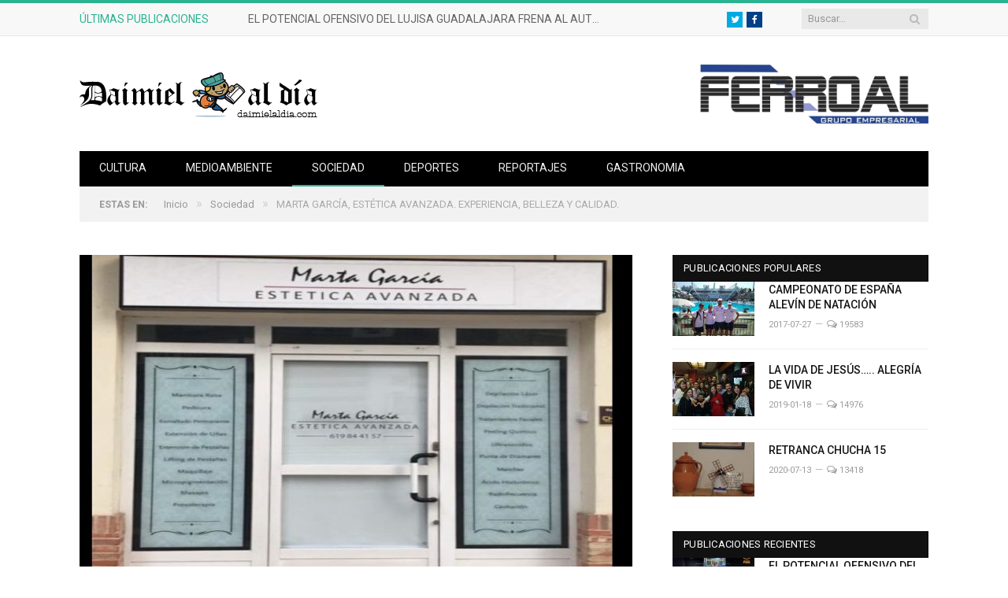

--- FILE ---
content_type: text/html; charset=UTF-8
request_url: https://daimielaldia.com/2020/01/31/marta-garcia-estetica-avanzada-experiencia-belleza-y-calidad/
body_size: 12799
content:

<!DOCTYPE html>

<!--[if IE 8]> <html class="ie ie8" lang="es"> <![endif]-->
<!--[if IE 9]> <html class="ie ie9" lang="es"> <![endif]-->
<!--[if gt IE 9]><!--> <html lang="es"> <!--<![endif]-->

<head>


<meta charset="UTF-8" />
<title>  MARTA GARCÍA, ESTÉTICA AVANZADA. EXPERIENCIA, BELLEZA Y CALIDAD.</title>
<meta name="Description" content="Medio digital informativo de la ciudad de Daimiel. Actualidad sobre Sociedad, Deporte, Cultura, Reportajes y Medio Ambiente.">

 
<meta name="viewport" content="width=device-width, initial-scale=1" />
<meta http-equiv="X-UA-Compatible" content="IE=edge" />
<link rel="pingback" href="https://daimielaldia.com/xmlrpc.php" />
	
<link rel="shortcut icon" href="https://www.daimielaldia.com/wp-content/uploads/2019/12/favicon.png" />	

	
<link rel='dns-prefetch' href='//fonts.googleapis.com' />
<link rel='dns-prefetch' href='//s.w.org' />
<link rel="alternate" type="application/rss+xml" title="Daimiel al día &raquo; Feed" href="https://daimielaldia.com/feed/" />
<link rel="alternate" type="application/rss+xml" title="Daimiel al día &raquo; Feed de los comentarios" href="https://daimielaldia.com/comments/feed/" />
<link rel="alternate" type="application/rss+xml" title="Daimiel al día &raquo; Comentario MARTA GARCÍA, ESTÉTICA AVANZADA. EXPERIENCIA, BELLEZA Y CALIDAD. del feed" href="https://daimielaldia.com/2020/01/31/marta-garcia-estetica-avanzada-experiencia-belleza-y-calidad/feed/" />
		<script type="text/javascript">
			window._wpemojiSettings = {"baseUrl":"https:\/\/s.w.org\/images\/core\/emoji\/13.0.0\/72x72\/","ext":".png","svgUrl":"https:\/\/s.w.org\/images\/core\/emoji\/13.0.0\/svg\/","svgExt":".svg","source":{"concatemoji":"https:\/\/daimielaldia.com\/wp-includes\/js\/wp-emoji-release.min.js?ver=5.5.15"}};
			!function(e,a,t){var n,r,o,i=a.createElement("canvas"),p=i.getContext&&i.getContext("2d");function s(e,t){var a=String.fromCharCode;p.clearRect(0,0,i.width,i.height),p.fillText(a.apply(this,e),0,0);e=i.toDataURL();return p.clearRect(0,0,i.width,i.height),p.fillText(a.apply(this,t),0,0),e===i.toDataURL()}function c(e){var t=a.createElement("script");t.src=e,t.defer=t.type="text/javascript",a.getElementsByTagName("head")[0].appendChild(t)}for(o=Array("flag","emoji"),t.supports={everything:!0,everythingExceptFlag:!0},r=0;r<o.length;r++)t.supports[o[r]]=function(e){if(!p||!p.fillText)return!1;switch(p.textBaseline="top",p.font="600 32px Arial",e){case"flag":return s([127987,65039,8205,9895,65039],[127987,65039,8203,9895,65039])?!1:!s([55356,56826,55356,56819],[55356,56826,8203,55356,56819])&&!s([55356,57332,56128,56423,56128,56418,56128,56421,56128,56430,56128,56423,56128,56447],[55356,57332,8203,56128,56423,8203,56128,56418,8203,56128,56421,8203,56128,56430,8203,56128,56423,8203,56128,56447]);case"emoji":return!s([55357,56424,8205,55356,57212],[55357,56424,8203,55356,57212])}return!1}(o[r]),t.supports.everything=t.supports.everything&&t.supports[o[r]],"flag"!==o[r]&&(t.supports.everythingExceptFlag=t.supports.everythingExceptFlag&&t.supports[o[r]]);t.supports.everythingExceptFlag=t.supports.everythingExceptFlag&&!t.supports.flag,t.DOMReady=!1,t.readyCallback=function(){t.DOMReady=!0},t.supports.everything||(n=function(){t.readyCallback()},a.addEventListener?(a.addEventListener("DOMContentLoaded",n,!1),e.addEventListener("load",n,!1)):(e.attachEvent("onload",n),a.attachEvent("onreadystatechange",function(){"complete"===a.readyState&&t.readyCallback()})),(n=t.source||{}).concatemoji?c(n.concatemoji):n.wpemoji&&n.twemoji&&(c(n.twemoji),c(n.wpemoji)))}(window,document,window._wpemojiSettings);
		</script>
		<style type="text/css">
img.wp-smiley,
img.emoji {
	display: inline !important;
	border: none !important;
	box-shadow: none !important;
	height: 1em !important;
	width: 1em !important;
	margin: 0 .07em !important;
	vertical-align: -0.1em !important;
	background: none !important;
	padding: 0 !important;
}
</style>
	<link rel='stylesheet' id='wp-block-library-css'  href='https://daimielaldia.com/wp-includes/css/dist/block-library/style.min.css?ver=5.5.15' type='text/css' media='all' />
<link rel='stylesheet' id='a3-pvc-style-css'  href='https://daimielaldia.com/wp-content/plugins/page-views-count/assets/css/style.min.css?ver=2.4.13' type='text/css' media='all' />
<link rel='stylesheet' id='smartmag-fonts-css'  href='https://fonts.googleapis.com/css?family=Roboto%3A400%2C400i%2C500%2C700%7CMerriweather%3A300italic&#038;subset' type='text/css' media='all' />
<link rel='stylesheet' id='smartmag-core-css'  href='https://daimielaldia.com/wp-content/themes/smart-mag-child/style.css?ver=3.2.0' type='text/css' media='all' />
<link rel='stylesheet' id='smartmag-responsive-css'  href='https://daimielaldia.com/wp-content/themes/smart-mag/css/responsive.css?ver=3.2.0' type='text/css' media='all' />
<link rel='stylesheet' id='pretty-photo-css'  href='https://daimielaldia.com/wp-content/themes/smart-mag/css/prettyPhoto.css?ver=3.2.0' type='text/css' media='all' />
<link rel='stylesheet' id='smartmag-font-awesome-css'  href='https://daimielaldia.com/wp-content/themes/smart-mag/css/fontawesome/css/font-awesome.min.css?ver=3.2.0' type='text/css' media='all' />
<link rel='stylesheet' id='smartmag-skin-css'  href='https://daimielaldia.com/wp-content/themes/smart-mag/css/skin-thezine.css?ver=5.5.15' type='text/css' media='all' />
<style id='smartmag-skin-inline-css' type='text/css'>

.cat-15, 
.cat-title.cat-15,
.block-head.cat-text-15 .heading { 
	background: #32742c;
}

.block-head.cat-text-15 {
	border-color: #32742c;
}
				
.cat-text-15, .section-head.cat-text-15 { color: #32742c; }
				 

.navigation .menu > .menu-cat-15:hover > a, .navigation .menu > .menu-cat-15.current-menu-item > a, .navigation .menu > .menu-cat-15.current-menu-parent > a {
	border-bottom-color: #32742c;
}



.cat-14, 
.cat-title.cat-14,
.block-head.cat-text-14 .heading { 
	background: #d4301a;
}

.block-head.cat-text-14 {
	border-color: #d4301a;
}
				
.cat-text-14, .section-head.cat-text-14 { color: #d4301a; }
				 

.navigation .menu > .menu-cat-14:hover > a, .navigation .menu > .menu-cat-14.current-menu-item > a, .navigation .menu > .menu-cat-14.current-menu-parent > a {
	border-bottom-color: #d4301a;
}



.cat-19, 
.cat-title.cat-19,
.block-head.cat-text-19 .heading { 
	background: #32742c;
}

.block-head.cat-text-19 {
	border-color: #32742c;
}
				
.cat-text-19, .section-head.cat-text-19 { color: #32742c; }
				 

.navigation .menu > .menu-cat-19:hover > a, .navigation .menu > .menu-cat-19.current-menu-item > a, .navigation .menu > .menu-cat-19.current-menu-parent > a {
	border-bottom-color: #32742c;
}



.cat-16, 
.cat-title.cat-16,
.block-head.cat-text-16 .heading { 
	background: #32742c;
}

.block-head.cat-text-16 {
	border-color: #32742c;
}
				
.cat-text-16, .section-head.cat-text-16 { color: #32742c; }
				 

.navigation .menu > .menu-cat-16:hover > a, .navigation .menu > .menu-cat-16.current-menu-item > a, .navigation .menu > .menu-cat-16.current-menu-parent > a {
	border-bottom-color: #32742c;
}



.cat-17, 
.cat-title.cat-17,
.block-head.cat-text-17 .heading { 
	background: #e67e22;
}

.block-head.cat-text-17 {
	border-color: #e67e22;
}
				
.cat-text-17, .section-head.cat-text-17 { color: #e67e22; }
				 

.navigation .menu > .menu-cat-17:hover > a, .navigation .menu > .menu-cat-17.current-menu-item > a, .navigation .menu > .menu-cat-17.current-menu-parent > a {
	border-bottom-color: #e67e22;
}



.cat-27, 
.cat-title.cat-27,
.block-head.cat-text-27 .heading { 
	background: #2980b9;
}

.block-head.cat-text-27 {
	border-color: #2980b9;
}
				
.cat-text-27, .section-head.cat-text-27 { color: #2980b9; }
				 

.navigation .menu > .menu-cat-27:hover > a, .navigation .menu > .menu-cat-27.current-menu-item > a, .navigation .menu > .menu-cat-27.current-menu-parent > a {
	border-bottom-color: #2980b9;
}



.cat-18, 
.cat-title.cat-18,
.block-head.cat-text-18 .heading { 
	background: #3498db;
}

.block-head.cat-text-18 {
	border-color: #3498db;
}
				
.cat-text-18, .section-head.cat-text-18 { color: #3498db; }
				 

.navigation .menu > .menu-cat-18:hover > a, .navigation .menu > .menu-cat-18.current-menu-item > a, .navigation .menu > .menu-cat-18.current-menu-parent > a {
	border-bottom-color: #3498db;
}



.cat-2, 
.cat-title.cat-2,
.block-head.cat-text-2 .heading { 
	background: #d70060;
}

.block-head.cat-text-2 {
	border-color: #d70060;
}
				
.cat-text-2, .section-head.cat-text-2 { color: #d70060; }
				 

.navigation .menu > .menu-cat-2:hover > a, .navigation .menu > .menu-cat-2.current-menu-item > a, .navigation .menu > .menu-cat-2.current-menu-parent > a {
	border-bottom-color: #d70060;
}


body.boxed.category-2 { background: url(http://theme-sphere.com/smart-mag/wp-content/uploads/2013/07/9278066227_ae25452933_b1.jpg) no-repeat center center fixed; -webkit-background-size: cover; background-size: cover; }

.cat-11, 
.cat-title.cat-11,
.block-head.cat-text-11 .heading { 
	background: #d4301a;
}

.block-head.cat-text-11 {
	border-color: #d4301a;
}
				
.cat-text-11, .section-head.cat-text-11 { color: #d4301a; }
				 

.navigation .menu > .menu-cat-11:hover > a, .navigation .menu > .menu-cat-11.current-menu-item > a, .navigation .menu > .menu-cat-11.current-menu-parent > a {
	border-bottom-color: #d4301a;
}



.cat-3, 
.cat-title.cat-3,
.block-head.cat-text-3 .heading { 
	background: #32742c;
}

.block-head.cat-text-3 {
	border-color: #32742c;
}
				
.cat-text-3, .section-head.cat-text-3 { color: #32742c; }
				 

.navigation .menu > .menu-cat-3:hover > a, .navigation .menu > .menu-cat-3.current-menu-item > a, .navigation .menu > .menu-cat-3.current-menu-parent > a {
	border-bottom-color: #32742c;
}



.cat-12, 
.cat-title.cat-12,
.block-head.cat-text-12 .heading { 
	background: #e67e22;
}

.block-head.cat-text-12 {
	border-color: #e67e22;
}
				
.cat-text-12, .section-head.cat-text-12 { color: #e67e22; }
				 

.navigation .menu > .menu-cat-12:hover > a, .navigation .menu > .menu-cat-12.current-menu-item > a, .navigation .menu > .menu-cat-12.current-menu-parent > a {
	border-bottom-color: #e67e22;
}



.cat-13, 
.cat-title.cat-13,
.block-head.cat-text-13 .heading { 
	background: #2980b9;
}

.block-head.cat-text-13 {
	border-color: #2980b9;
}
				
.cat-text-13, .section-head.cat-text-13 { color: #2980b9; }
				 

.navigation .menu > .menu-cat-13:hover > a, .navigation .menu > .menu-cat-13.current-menu-item > a, .navigation .menu > .menu-cat-13.current-menu-parent > a {
	border-bottom-color: #2980b9;
}



.cat-4, 
.cat-title.cat-4,
.block-head.cat-text-4 .heading { 
	background: #3498db;
}

.block-head.cat-text-4 {
	border-color: #3498db;
}
				
.cat-text-4, .section-head.cat-text-4 { color: #3498db; }
				 

.navigation .menu > .menu-cat-4:hover > a, .navigation .menu > .menu-cat-4.current-menu-item > a, .navigation .menu > .menu-cat-4.current-menu-parent > a {
	border-bottom-color: #3498db;
}




</style>
<script type='text/javascript' src='https://daimielaldia.com/wp-includes/js/jquery/jquery.js?ver=1.12.4-wp' id='jquery-core-js'></script>
<script type='text/javascript' src='https://daimielaldia.com/wp-content/themes/smart-mag/js/jquery.prettyPhoto.js?ver=5.5.15' id='pretty-photo-smartmag-js'></script>
<link rel="https://api.w.org/" href="https://daimielaldia.com/wp-json/" /><link rel="alternate" type="application/json" href="https://daimielaldia.com/wp-json/wp/v2/posts/6641" /><link rel="EditURI" type="application/rsd+xml" title="RSD" href="https://daimielaldia.com/xmlrpc.php?rsd" />
<link rel="wlwmanifest" type="application/wlwmanifest+xml" href="https://daimielaldia.com/wp-includes/wlwmanifest.xml" /> 
<link rel='prev' title='EL “TIZNAO” DE DAIMIEL, RICO, RICO DE VERDAD' href='https://daimielaldia.com/2020/01/28/el-tiznao-de-daimiel-rico-rico-de-verdad/' />
<link rel='next' title='CUENTOS PEQUEÑITOS HECHOS CON HU(A)MOR' href='https://daimielaldia.com/2020/01/31/cuentos-pequenitos-hechos-con-huamor/' />
<meta name="generator" content="WordPress 5.5.15" />
<link rel="canonical" href="https://daimielaldia.com/2020/01/31/marta-garcia-estetica-avanzada-experiencia-belleza-y-calidad/" />
<link rel='shortlink' href='https://daimielaldia.com/?p=6641' />
<link rel="alternate" type="application/json+oembed" href="https://daimielaldia.com/wp-json/oembed/1.0/embed?url=https%3A%2F%2Fdaimielaldia.com%2F2020%2F01%2F31%2Fmarta-garcia-estetica-avanzada-experiencia-belleza-y-calidad%2F" />
<link rel="alternate" type="text/xml+oembed" href="https://daimielaldia.com/wp-json/oembed/1.0/embed?url=https%3A%2F%2Fdaimielaldia.com%2F2020%2F01%2F31%2Fmarta-garcia-estetica-avanzada-experiencia-belleza-y-calidad%2F&#038;format=xml" />
<link rel="icon" href="https://daimielaldia.com/wp-content/uploads/2019/12/cropped-favicon-32x32.png" sizes="32x32" />
<link rel="icon" href="https://daimielaldia.com/wp-content/uploads/2019/12/cropped-favicon-192x192.png" sizes="192x192" />
<link rel="apple-touch-icon" href="https://daimielaldia.com/wp-content/uploads/2019/12/cropped-favicon-180x180.png" />
<meta name="msapplication-TileImage" content="https://daimielaldia.com/wp-content/uploads/2019/12/cropped-favicon-270x270.png" />
	
<!--[if lt IE 9]>
<script src="https://daimielaldia.com/wp-content/themes/smart-mag/js/html5.js" type="text/javascript"></script>
<![endif]-->


<script>
document.querySelector('head').innerHTML += '<style class="bunyad-img-effects-css">.main img, .main-footer img { opacity: 0; }</style>';
</script>
	

<!--analytics-->
<script async src="https://www.googletagmanager.com/gtag/js?id=UA-924412-22"></script>

<script>
  window.dataLayer = window.dataLayer || [];
  function gtag(){dataLayer.push(arguments);}
  gtag('js', new Date());

  gtag('config', 'UA-924412-22');  
</script>

</head>


<body class="post-template-default single single-post postid-6641 single-format-standard page-builder right-sidebar full skin-tech img-effects has-nav-dark has-head-default">

<div class="main-wrap">

	
	
	<div class="top-bar">

		<div class="wrap">
			<section class="top-bar-content cf">
			
							
								<div class="trending-ticker">
					<span class="heading">Últimas Publicaciones</span>

					<ul>
												
												
							<li><a href="https://daimielaldia.com/2026/01/14/el-potencial-ofensivo-del-lujisa-guadalajara-frena-al-autocares-rodriguez-daimiel/" title="EL POTENCIAL OFENSIVO DEL LUJISA GUADALAJARA FRENA AL AUTOCARES RODRÍGUEZ DAIMIEL">EL POTENCIAL OFENSIVO DEL LUJISA GUADALAJARA FRENA AL AUTOCARES RODRÍGUEZ DAIMIEL</a></li>
						
												
							<li><a href="https://daimielaldia.com/2026/01/13/el-codaitrans-daimiel-fs-logra-sumar-un-punto-ante-el-udaf-afanion-pese-a-las-adversidades/" title="EL  CODAITRANS DAIMIEL FS LOGRA SUMAR UN PUNTO ANTE EL UDAF AFANIÓN, PESE A LAS ADVERSIDADES.">EL  CODAITRANS DAIMIEL FS LOGRA SUMAR UN PUNTO ANTE EL UDAF AFANIÓN, PESE A LAS ADVERSIDADES.</a></li>
						
												
							<li><a href="https://daimielaldia.com/2026/01/11/meritorio-empate-in-extremis-ante-el-lider-en-un-disputado-encuentro-1-1-en-manzanares/" title="MERITORIO EMPATE “IN EXTREMIS “ ANTE EL LÍDER EN UN DISPUTADO ENCUENTRO. 1 &#8211; 1 en Manzanares.">MERITORIO EMPATE “IN EXTREMIS “ ANTE EL LÍDER EN UN DISPUTADO ENCUENTRO. 1 &#8211; 1 en Manzanares.</a></li>
						
												
							<li><a href="https://daimielaldia.com/2026/01/10/daimiel-al-dia-una-decada-conectando-historias-ideas-y-personas/" title="DAIMIEL AL DÍA: UNA DÉCADA CONECTANDO HISTORIAS, IDEAS Y PERSONAS">DAIMIEL AL DÍA: UNA DÉCADA CONECTANDO HISTORIAS, IDEAS Y PERSONAS</a></li>
						
												
							<li><a href="https://daimielaldia.com/2026/01/09/19195/" title=""></a></li>
						
												
							<li><a href="https://daimielaldia.com/2026/01/07/jaboneria-una-calle-muy-lejana/" title="JABONERÍA,  UNA  CALLE  MUY  LEJANA">JABONERÍA,  UNA  CALLE  MUY  LEJANA</a></li>
						
												
							<li><a href="https://daimielaldia.com/2026/01/02/dia-1-de-365-que-comience-la-aventura/" title="DÍA 1 DE 365 …. ¡QUE COMIENCE LA AVENTURA!">DÍA 1 DE 365 …. ¡QUE COMIENCE LA AVENTURA!</a></li>
						
												
							<li><a href="https://daimielaldia.com/2025/12/31/feliz-ano-nuevo-2/" title="¡FELIZ AÑO NUEVO!">¡FELIZ AÑO NUEVO!</a></li>
						
												
											</ul>
				</div>
				
									
					
		<div class="search">
			<form role="search" action="https://daimielaldia.com/" method="get">
				<input type="text" name="s" class="query live-search-query" value="" placeholder="Buscar..."/>
				<button class="search-button" type="submit"><i class="fa fa-search"></i></button>
				<input name="orderby" type="hidden" value="date">
			</form>
		</div> <!-- .search -->					
				
				<div class="textwidget custom-html-widget"><ul class="social-icons cf">						
						
	<li><a href="https://twitter.com/daimielaldia" class="icon fa fa-twitter" title="Twitter"><span class="visuallyhidden">Twitter</span></a></li>
	<li><a href="https://www.facebook.com/daimielaldia/" class="icon fa fa-facebook" title="Facebook"><span class="visuallyhidden">Facebook</span></a></li>

</ul></div>				
			</section>
		</div>
		
	</div>
	
	<div id="main-head" class="main-head">
		
		<div class="wrap">
			
			
			<header class="default">
			
				<div class="title">
							<a href="https://daimielaldia.com/" title="Daimiel al día" rel="home">
		
														
								
				<img src="https://www.daimielaldia.com/wp-content/uploads/2019/12/logo.png" class="logo-image" alt="Daimiel al día" />
					 
						
		</a>				</div>
				
									
					<div class="right">
					
				
					
			<div class="a-widget">
			
				<a target="_blank" href="http://www.ferroal.net/" title="Visitar Ferroal"><img width="40%" height="auto"  src="https://daimielaldia.com/wp-content/uploads/2019/12/ferroal-logo-nuevo.jpg" alt="Logo Ferroal" /></a>			
			</div>
		
				
							</div>
					
								
			</header>
				
							
				
<div class="main-nav">
	<div class="navigation-wrap cf">
	
		<nav class="navigation cf nav-dark">
		
			<div class>
			
				<div class="mobile" data-type="off-canvas" data-search="1">
					<a href="#" class="selected">
						<span class="text">Menú</span><span class="current"></span> <i class="hamburger fa fa-bars"></i>
					</a>
				</div>
				
				<div class="menu-principal-container"><ul id="menu-principal" class="menu"><li id="menu-item-6234" class="menu-item menu-item-type-taxonomy menu-item-object-category menu-cat-27 menu-item-6234"><a href="https://daimielaldia.com/category/cultura/">Cultura</a></li>
<li id="menu-item-6237" class="menu-item menu-item-type-taxonomy menu-item-object-category menu-cat-25 menu-item-6237"><a href="https://daimielaldia.com/category/medioambiente/">Medioambiente</a></li>
<li id="menu-item-6235" class="menu-item menu-item-type-taxonomy menu-item-object-category current-post-ancestor current-menu-parent current-post-parent menu-cat-31 menu-item-6235"><a href="https://daimielaldia.com/category/sociedad/">Sociedad</a></li>
<li id="menu-item-6233" class="menu-item menu-item-type-taxonomy menu-item-object-category menu-cat-32 menu-item-6233"><a href="https://daimielaldia.com/category/deportes/">Deportes</a></li>
<li id="menu-item-6236" class="menu-item menu-item-type-taxonomy menu-item-object-category menu-cat-26 menu-item-6236"><a href="https://daimielaldia.com/category/reportajes/">Reportajes</a></li>
<li id="menu-item-8264" class="menu-item menu-item-type-taxonomy menu-item-object-category menu-cat-36 menu-item-8264"><a href="https://daimielaldia.com/category/gastronomia/">Gastronomia</a></li>
</ul></div>				
								
					<div class="mobile-menu-container"><ul id="menu-principal-1" class="menu mobile-menu"><li class="menu-item menu-item-type-taxonomy menu-item-object-category menu-cat-27 menu-item-6234"><a href="https://daimielaldia.com/category/cultura/">Cultura</a></li>
<li class="menu-item menu-item-type-taxonomy menu-item-object-category menu-cat-25 menu-item-6237"><a href="https://daimielaldia.com/category/medioambiente/">Medioambiente</a></li>
<li class="menu-item menu-item-type-taxonomy menu-item-object-category current-post-ancestor current-menu-parent current-post-parent menu-cat-31 menu-item-6235"><a href="https://daimielaldia.com/category/sociedad/">Sociedad</a></li>
<li class="menu-item menu-item-type-taxonomy menu-item-object-category menu-cat-32 menu-item-6233"><a href="https://daimielaldia.com/category/deportes/">Deportes</a></li>
<li class="menu-item menu-item-type-taxonomy menu-item-object-category menu-cat-26 menu-item-6236"><a href="https://daimielaldia.com/category/reportajes/">Reportajes</a></li>
<li class="menu-item menu-item-type-taxonomy menu-item-object-category menu-cat-36 menu-item-8264"><a href="https://daimielaldia.com/category/gastronomia/">Gastronomia</a></li>
</ul></div>				
						
			</div>
			
		</nav>
	
				
	</div>
</div>				
							
		</div>
		
				
	</div>	
	<div class="breadcrumbs-wrap">
		
		<div class="wrap">
		<div class="breadcrumbs"><span class="location">Estas en:</span><span itemscope itemtype="http://data-vocabulary.org/Breadcrumb"><a itemprop="url" href="https://daimielaldia.com/"><span itemprop="title">Inicio</span></a></span><span class="delim">&raquo;</span><span itemscope itemtype="http://data-vocabulary.org/Breadcrumb"><a itemprop="url"  href="https://daimielaldia.com/category/sociedad/"><span itemprop="title">Sociedad</span></a></span><span class="delim">&raquo;</span><span class="current">MARTA GARCÍA, ESTÉTICA AVANZADA. EXPERIENCIA, BELLEZA Y CALIDAD.</span></div>		</div>
		
	</div>





<div class="main wrap cf">

		
	<div class="row">
	
		<div class="col-8 main-content">
		
				
				
<article id="post-6641" class="post-6641 post type-post status-publish format-standard has-post-thumbnail category-sociedad">
	
	<header class="post-header cf">
	
	
	
	<div class="featured">
				
					
			<a href="https://daimielaldia.com/wp-content/uploads/2020/02/fabhada-marta.jpg" title="MARTA GARCÍA, ESTÉTICA AVANZADA. EXPERIENCIA, BELLEZA Y CALIDAD.">
			
						
								
					<img width="702" height="459" src="https://daimielaldia.com/wp-content/uploads/2020/02/fabhada-marta-702x459.jpg" class="attachment-main-featured size-main-featured wp-post-image" alt="" loading="lazy" title="MARTA GARCÍA, ESTÉTICA AVANZADA. EXPERIENCIA, BELLEZA Y CALIDAD." srcset="https://daimielaldia.com/wp-content/uploads/2020/02/fabhada-marta-702x459.jpg 702w, https://daimielaldia.com/wp-content/uploads/2020/02/fabhada-marta-104x69.jpg 104w, https://daimielaldia.com/wp-content/uploads/2020/02/fabhada-marta-214x140.jpg 214w" sizes="(max-width: 702px) 100vw, 702px" />				
								
										
			</a>
							
						
			</div>	
		
				<div class="heading cf">
				
			<h1 class="post-title item fn">
			MARTA GARCÍA, ESTÉTICA AVANZADA. EXPERIENCIA, BELLEZA Y CALIDAD.			</h1>
			
			<a href="https://daimielaldia.com/2020/01/31/marta-garcia-estetica-avanzada-experiencia-belleza-y-calidad/#comments" class="comments"><i class="fa fa-comments-o"></i> 2094</a>
		
		</div>

		<div class="post-meta cf">
			<span class="posted-by">Por 
				<span class="reviewer"><a href="https://daimielaldia.com/author/redaccionadmin/" title="Entradas de Daimielaldia.com" rel="author">Daimielaldia.com</a></span>
			</span>
			 
			<span class="posted-on">en				<span class="dtreviewed">
					<time class="value-title" datetime="2020-01-31T20:02:07+01:00" title="2020-01-31">2020-01-31</time>
				</span>
			</span>
			
			<span class="cats"><a href="https://daimielaldia.com/category/sociedad/" rel="category tag">Sociedad</a></span>
				
		</div>		
			
	</header><!-- .post-header -->

	

	<div class="post-container cf">
	
		<div class="post-content-right">
			<div class="post-content description ">
	
					
				
		<div class="pvc_clear"></div><p class="pvc_stats all " data-element-id="6641" style=""><i class="pvc-stats-icon medium" aria-hidden="true"><svg aria-hidden="true" focusable="false" data-prefix="far" data-icon="chart-bar" role="img" xmlns="http://www.w3.org/2000/svg" viewBox="0 0 512 512" class="svg-inline--fa fa-chart-bar fa-w-16 fa-2x"><path fill="currentColor" d="M396.8 352h22.4c6.4 0 12.8-6.4 12.8-12.8V108.8c0-6.4-6.4-12.8-12.8-12.8h-22.4c-6.4 0-12.8 6.4-12.8 12.8v230.4c0 6.4 6.4 12.8 12.8 12.8zm-192 0h22.4c6.4 0 12.8-6.4 12.8-12.8V140.8c0-6.4-6.4-12.8-12.8-12.8h-22.4c-6.4 0-12.8 6.4-12.8 12.8v198.4c0 6.4 6.4 12.8 12.8 12.8zm96 0h22.4c6.4 0 12.8-6.4 12.8-12.8V204.8c0-6.4-6.4-12.8-12.8-12.8h-22.4c-6.4 0-12.8 6.4-12.8 12.8v134.4c0 6.4 6.4 12.8 12.8 12.8zM496 400H48V80c0-8.84-7.16-16-16-16H16C7.16 64 0 71.16 0 80v336c0 17.67 14.33 32 32 32h464c8.84 0 16-7.16 16-16v-16c0-8.84-7.16-16-16-16zm-387.2-48h22.4c6.4 0 12.8-6.4 12.8-12.8v-70.4c0-6.4-6.4-12.8-12.8-12.8h-22.4c-6.4 0-12.8 6.4-12.8 12.8v70.4c0 6.4 6.4 12.8 12.8 12.8z" class=""></path></svg></i> &nbsp;25,522&nbsp;visitas, &nbsp;1&nbsp;visitas hoy</p><div class="pvc_clear"></div>
<p>La estética y lo bello son acepciones relacionadas entre sí. El buen gusto por la presencia personal, es hábito generalizado hoy día en nuestra sociedad, que dispone de centros de embellecimiento que se dedican profesionalmente al cuidado del cuerpo, buscando equilibrio y armonía en favor del mejor aspecto físico de las personas.</p>



<figure class="wp-block-image size-large"><img loading="lazy" width="1024" height="768" src="https://www.daimielaldia.com/wp-content/uploads/2020/01/DSCN1284-1024x768.jpg" alt="" class="wp-image-6643" srcset="https://daimielaldia.com/wp-content/uploads/2020/01/DSCN1284-1024x768.jpg 1024w, https://daimielaldia.com/wp-content/uploads/2020/01/DSCN1284-300x225.jpg 300w, https://daimielaldia.com/wp-content/uploads/2020/01/DSCN1284-768x576.jpg 768w, https://daimielaldia.com/wp-content/uploads/2020/01/DSCN1284-1536x1152.jpg 1536w, https://daimielaldia.com/wp-content/uploads/2020/01/DSCN1284-2048x1536.jpg 2048w" sizes="(max-width: 1024px) 100vw, 1024px" /></figure>



<p>Un espacio dedicado a esta
profesión, lo encontramos en pleno centro de Daimiel, en la calle Mínimas
esquina a Mártires, <strong>MARTA GARCÍA, ESTÉTICA AVANZADA</strong>, joven profesional
dedicada a un oficio elegido por vocación desde temprana edad, local
recientemente inaugurado donde se desarrollan y aplican las más avanzadas
técnicas para tratamientos de belleza con la tecnología más innovadora.</p>



<p>Cuidado de la piel, masajes reductores, tratamientos rejuvenecedores, depilación, tratamientos faciales y corporales, maquillaje, cuidados y mantenimiento de uñas, esmaltado, presoterapia, depilación láser, ultrasonidos, radiofrecuencia, cavitación…, son, diariamente, actividades profesionales puestas en práctica por la daimieleña <strong>Marta García-Carpintero Aranda</strong>, en busca de valores estéticos que favorezcan y definan a cada persona en virtud de sus características particulares. <strong>Hombres y mujeres</strong>, de toda edad, tienen cabida en este lugar de estética avanzada, dotado con aparatología y productos de máxima calidad.</p>



<figure class="wp-block-image size-large"><img loading="lazy" width="1024" height="768" src="https://www.daimielaldia.com/wp-content/uploads/2020/01/DSCN1292-1024x768.jpg" alt="" class="wp-image-6644" srcset="https://daimielaldia.com/wp-content/uploads/2020/01/DSCN1292-1024x768.jpg 1024w, https://daimielaldia.com/wp-content/uploads/2020/01/DSCN1292-300x225.jpg 300w, https://daimielaldia.com/wp-content/uploads/2020/01/DSCN1292-768x576.jpg 768w, https://daimielaldia.com/wp-content/uploads/2020/01/DSCN1292-1536x1152.jpg 1536w, https://daimielaldia.com/wp-content/uploads/2020/01/DSCN1292-2048x1536.jpg 2048w" sizes="(max-width: 1024px) 100vw, 1024px" /></figure>



<p><strong>MARTA GARCÍA, ESTÉTICA
AVANZADA</strong>, es marca propia asentada en Daimiel, ya que nuestra estilista
inició su andadura profesional como autónoma hace siete años, tras haber ejercido
la actividad anteriormente en dos locales distintos, tras sus primeras
experiencias en otros centros privados.</p>



<p>Sus técnicas de trabajo se realizan de modo peculiar, fuera de estereotipos clásicos, con sistema de propia creación, en los que se aprecia una personalidad muy definida en sus trabajos, siempre con el apoyo de sus calificados estudios anteriores. Cursos de Microblading – para tatuaje de cejas –, Extensión de pestañas, Estudios de Estética Superior, Maquillaje Social y Fotografía…, son algunos de los cursos que avalan la formación técnica de <strong>Marta García</strong>, sobresaliendo en su trabajo la alta especialización en Estética y Uñas, tanto de manos como de pies, a lo que dedica máxima atención e importancia en evitación de posibles afecciones.</p>



<figure class="wp-block-image size-large"><img loading="lazy" width="1024" height="768" src="https://www.daimielaldia.com/wp-content/uploads/2020/01/DSCN1290-1024x768.jpg" alt="" class="wp-image-6645" srcset="https://daimielaldia.com/wp-content/uploads/2020/01/DSCN1290-1024x768.jpg 1024w, https://daimielaldia.com/wp-content/uploads/2020/01/DSCN1290-300x225.jpg 300w, https://daimielaldia.com/wp-content/uploads/2020/01/DSCN1290-768x576.jpg 768w, https://daimielaldia.com/wp-content/uploads/2020/01/DSCN1290-1536x1152.jpg 1536w, https://daimielaldia.com/wp-content/uploads/2020/01/DSCN1290-2048x1536.jpg 2048w" sizes="(max-width: 1024px) 100vw, 1024px" /></figure>



<p>En el local de nuestra estilista se trabaja en todo momento en condiciones de total garantía y máxima calidad con prevenciones sanitarias para asegurar pulcritud e higiene de modo permanente, con aparatología esterilizada para el uso preciso en cada caso, evitando con ello posibles alergias o infecciones, destacando el tiempo aplicado a cada persona, a cada atención, sin límite marcado por ningún reloj.</p>



<figure class="wp-block-image size-large"><img loading="lazy" width="1024" height="768" src="https://www.daimielaldia.com/wp-content/uploads/2020/01/DSCN1293-1024x768.jpg" alt="" class="wp-image-6646" srcset="https://daimielaldia.com/wp-content/uploads/2020/01/DSCN1293-1024x768.jpg 1024w, https://daimielaldia.com/wp-content/uploads/2020/01/DSCN1293-300x225.jpg 300w, https://daimielaldia.com/wp-content/uploads/2020/01/DSCN1293-768x576.jpg 768w, https://daimielaldia.com/wp-content/uploads/2020/01/DSCN1293-1536x1152.jpg 1536w, https://daimielaldia.com/wp-content/uploads/2020/01/DSCN1293-2048x1536.jpg 2048w" sizes="(max-width: 1024px) 100vw, 1024px" /></figure>



<p class="has-text-align-center"><strong>MARTA GARCÍA,
ESTÉTICA AVANZADA,</strong></p>



<p class="has-text-align-center">&nbsp;Calle Mínimas 11, local.</p>



<p class="has-text-align-center">Teléfono: 619844157</p>



<p>Instagram: martagarcía_estética

Facebook: martagarcía, estéticaavanzada



</p>
		
		
		
				
					<div class="tagcloud"></div>
				
			</div><!-- .post-content -->
		</div>
		
	</div>
	
	
	
	
	<div class="post-share">
		<span class="text">Compartir.</span>
		
		<span class="share-links">

			<a href="http://twitter.com/home?status=https%3A%2F%2Fdaimielaldia.com%2F2020%2F01%2F31%2Fmarta-garcia-estetica-avanzada-experiencia-belleza-y-calidad%2F" class="fa fa-twitter" title="Tuitear" target="_blank">
				<span class="visuallyhidden">Twitter</span></a>
				
			<a href="http://www.facebook.com/sharer.php?u=https%3A%2F%2Fdaimielaldia.com%2F2020%2F01%2F31%2Fmarta-garcia-estetica-avanzada-experiencia-belleza-y-calidad%2F" class="fa fa-facebook" title="Compartir en Facebook" target="_blank">
				<span class="visuallyhidden">Facebook</span></a>
				
			<a href="http://plus.google.com/share?url=https%3A%2F%2Fdaimielaldia.com%2F2020%2F01%2F31%2Fmarta-garcia-estetica-avanzada-experiencia-belleza-y-calidad%2F" class="fa fa-google-plus" title="Compartir en Google+" target="_blank">
				<span class="visuallyhidden">Google+</span></a>
				
			<a href="http://pinterest.com/pin/create/button/?url=https%3A%2F%2Fdaimielaldia.com%2F2020%2F01%2F31%2Fmarta-garcia-estetica-avanzada-experiencia-belleza-y-calidad%2F&amp;media=https%3A%2F%2Fdaimielaldia.com%2Fwp-content%2Fuploads%2F2020%2F02%2Ffabhada-marta.jpg" class="fa fa-pinterest"
				title="Compartir en Pinterest" target="_blank">
				<span class="visuallyhidden">Pinterest</span></a>
				
			<a href="http://www.linkedin.com/shareArticle?mini=true&amp;url=https%3A%2F%2Fdaimielaldia.com%2F2020%2F01%2F31%2Fmarta-garcia-estetica-avanzada-experiencia-belleza-y-calidad%2F" class="fa fa-linkedin" title="Compartir en LinkedIn" target="_blank">
				<span class="visuallyhidden">LinkedIn</span></a>
				
			<a href="http://www.tumblr.com/share/link?url=https%3A%2F%2Fdaimielaldia.com%2F2020%2F01%2F31%2Fmarta-garcia-estetica-avanzada-experiencia-belleza-y-calidad%2F&amp;name=MARTA+GARC%C3%8DA%2C+EST%C3%89TICA+AVANZADA.+EXPERIENCIA%2C+BELLEZA+Y+CALIDAD." class="fa fa-tumblr"
				title="Compartir en Tumblr" target="_blank">
				<span class="visuallyhidden">Tumblr</span></a>
				
			<a href="mailto:?subject=MARTA%20GARC%C3%8DA%2C%20EST%C3%89TICA%20AVANZADA.%20EXPERIENCIA%2C%20BELLEZA%20Y%20CALIDAD.&amp;body=https%3A%2F%2Fdaimielaldia.com%2F2020%2F01%2F31%2Fmarta-garcia-estetica-avanzada-experiencia-belleza-y-calidad%2F" class="fa fa-envelope-o"
				title="Compartir por Email">
				<span class="visuallyhidden">Email</span></a>
			
		</span>
	</div>
	
		
</article>




	<div class="author-box">
		<h3 class="section-head">Sobre el autor</h3>

				<section class="author-info">
		
						
			<div class="description">
				<a href="https://daimielaldia.com/author/redaccionadmin/" title="Entradas de Daimielaldia.com" rel="author">Daimielaldia.com</a>				
				<ul class="social-icons">
								</ul>
				
				<p class="bio"></p>
			</div>
			
		</section>	</div>


	
	<section class="related-posts">
		<h3 class="section-head">Publicaciones <span class="color">Relacionadas</span></h3> 
		<ul class="highlights-box three-col related-posts">
		
				
			<li class="highlights column one-third">
				
				<article>
						
					<a href="https://daimielaldia.com/2026/01/10/daimiel-al-dia-una-decada-conectando-historias-ideas-y-personas/" title="DAIMIEL AL DÍA: UNA DÉCADA CONECTANDO HISTORIAS, IDEAS Y PERSONAS" class="image-link">
						<img width="214" height="140" src="https://daimielaldia.com/wp-content/uploads/2026/01/portada1-214x140.jpg" class="image wp-post-image" alt="" loading="lazy" title="DAIMIEL AL DÍA: UNA DÉCADA CONECTANDO HISTORIAS, IDEAS Y PERSONAS" srcset="https://daimielaldia.com/wp-content/uploads/2026/01/portada1-214x140.jpg 214w, https://daimielaldia.com/wp-content/uploads/2026/01/portada1-300x196.jpg 300w, https://daimielaldia.com/wp-content/uploads/2026/01/portada1-1024x668.jpg 1024w, https://daimielaldia.com/wp-content/uploads/2026/01/portada1-768x501.jpg 768w, https://daimielaldia.com/wp-content/uploads/2026/01/portada1-104x69.jpg 104w, https://daimielaldia.com/wp-content/uploads/2026/01/portada1-702x459.jpg 702w, https://daimielaldia.com/wp-content/uploads/2026/01/portada1.jpg 1200w" sizes="(max-width: 214px) 100vw, 214px" />	
											</a>
					
										
					<h2><a href="https://daimielaldia.com/2026/01/10/daimiel-al-dia-una-decada-conectando-historias-ideas-y-personas/" title="DAIMIEL AL DÍA: UNA DÉCADA CONECTANDO HISTORIAS, IDEAS Y PERSONAS">DAIMIEL AL DÍA: UNA DÉCADA CONECTANDO HISTORIAS, IDEAS Y PERSONAS</a></h2>
					
								<div class="cf listing-meta meta below">
					
				<time datetime="2026-01-10T09:56:00+01:00" class="meta-item">2026-01-10</time><span class="meta-item comments"><a href="https://daimielaldia.com/2026/01/10/daimiel-al-dia-una-decada-conectando-historias-ideas-y-personas/#respond"><i class="fa fa-comments-o"></i> 0</a></span>					
			</div>
							
				</article>
			</li>
			
				
			<li class="highlights column one-third">
				
				<article>
						
					<a href="https://daimielaldia.com/2026/01/02/dia-1-de-365-que-comience-la-aventura/" title="DÍA 1 DE 365 …. ¡QUE COMIENCE LA AVENTURA!" class="image-link">
						<img width="214" height="140" src="https://daimielaldia.com/wp-content/uploads/2026/01/1-214x140.jpg" class="image wp-post-image" alt="" loading="lazy" title="DÍA 1 DE 365 …. ¡QUE COMIENCE LA AVENTURA!" srcset="https://daimielaldia.com/wp-content/uploads/2026/01/1-214x140.jpg 214w, https://daimielaldia.com/wp-content/uploads/2026/01/1-104x69.jpg 104w, https://daimielaldia.com/wp-content/uploads/2026/01/1-702x459.jpg 702w" sizes="(max-width: 214px) 100vw, 214px" />	
											</a>
					
										
					<h2><a href="https://daimielaldia.com/2026/01/02/dia-1-de-365-que-comience-la-aventura/" title="DÍA 1 DE 365 …. ¡QUE COMIENCE LA AVENTURA!">DÍA 1 DE 365 …. ¡QUE COMIENCE LA AVENTURA!</a></h2>
					
								<div class="cf listing-meta meta below">
					
				<time datetime="2026-01-02T21:20:47+01:00" class="meta-item">2026-01-02</time><span class="meta-item comments"><a href="https://daimielaldia.com/2026/01/02/dia-1-de-365-que-comience-la-aventura/#respond"><i class="fa fa-comments-o"></i> 0</a></span>					
			</div>
							
				</article>
			</li>
			
				
			<li class="highlights column one-third">
				
				<article>
						
					<a href="https://daimielaldia.com/2025/12/31/feliz-ano-nuevo-2/" title="¡FELIZ AÑO NUEVO!" class="image-link">
						<img width="214" height="140" src="https://daimielaldia.com/wp-content/uploads/2025/12/1-13-214x140.jpg" class="image wp-post-image" alt="" loading="lazy" title="¡FELIZ AÑO NUEVO!" srcset="https://daimielaldia.com/wp-content/uploads/2025/12/1-13-214x140.jpg 214w, https://daimielaldia.com/wp-content/uploads/2025/12/1-13-104x69.jpg 104w, https://daimielaldia.com/wp-content/uploads/2025/12/1-13-702x459.jpg 702w" sizes="(max-width: 214px) 100vw, 214px" />	
											</a>
					
										
					<h2><a href="https://daimielaldia.com/2025/12/31/feliz-ano-nuevo-2/" title="¡FELIZ AÑO NUEVO!">¡FELIZ AÑO NUEVO!</a></h2>
					
								<div class="cf listing-meta meta below">
					
				<time datetime="2025-12-31T19:06:04+01:00" class="meta-item">2025-12-31</time><span class="meta-item comments"><a href="https://daimielaldia.com/2025/12/31/feliz-ano-nuevo-2/#respond"><i class="fa fa-comments-o"></i> 0</a></span>					
			</div>
							
				</article>
			</li>
			
				</ul>
	</section>

	
				<div class="comments">
				
	
	<div id="comments">

			<p class="nocomments">Los comentarios estan cerrados.</p>
		
	
	
	</div><!-- #comments -->
				</div>
	
				
		</div>
		
		

			
		
		
		<aside class="col-4 sidebar">
		
					<div class="">
			
				<ul>
				
							<li id="bunyad-popular-posts-widget-2" class="widget popular-posts">			<h3 class="widgettitle">Publicaciones Populares</h3>			
			<ul class="posts-list">
							<li>
				
					<a href="https://daimielaldia.com/2017/07/27/campeonato-de-espana-alevin-de-natacion/"><img width="104" height="69" src="https://daimielaldia.com/wp-content/uploads/2017/07/IMG-20170724-WA0001-104x69.jpg" class="attachment-post-thumbnail size-post-thumbnail wp-post-image" alt="" loading="lazy" title="CAMPEONATO DE ESPAÑA ALEVÍN DE NATACIÓN" srcset="https://daimielaldia.com/wp-content/uploads/2017/07/IMG-20170724-WA0001-104x69.jpg 104w, https://daimielaldia.com/wp-content/uploads/2017/07/IMG-20170724-WA0001-702x459.jpg 702w, https://daimielaldia.com/wp-content/uploads/2017/07/IMG-20170724-WA0001-214x140.jpg 214w" sizes="(max-width: 104px) 100vw, 104px" />					
																					
					</a>
					
					<div class="content">
					
											
						<a href="https://daimielaldia.com/2017/07/27/campeonato-de-espana-alevin-de-natacion/" title="CAMPEONATO DE ESPAÑA ALEVÍN DE NATACIÓN">
							CAMPEONATO DE ESPAÑA ALEVÍN DE NATACIÓN</a>
							
									<div class="cf listing-meta meta below">
					
				<time datetime="2017-07-27T13:51:54+02:00" class="meta-item">2017-07-27</time><span class="meta-item comments"><a href="https://daimielaldia.com/2017/07/27/campeonato-de-espana-alevin-de-natacion/#comments"><i class="fa fa-comments-o"></i> 19583</a></span>					
			</div>
		
					</div>
				
				</li>
							<li>
				
					<a href="https://daimielaldia.com/2019/01/18/la-vida-de-jesus-alegria-de-vivir/"><img width="104" height="69" src="https://daimielaldia.com/wp-content/uploads/2019/01/WhatsApp-Image-2019-01-18-at-16.34.56-104x69.jpeg" class="attachment-post-thumbnail size-post-thumbnail wp-post-image" alt="" loading="lazy" title="LA VIDA DE JESÚS&#8230;.. ALEGRÍA DE VIVIR" srcset="https://daimielaldia.com/wp-content/uploads/2019/01/WhatsApp-Image-2019-01-18-at-16.34.56-104x69.jpeg 104w, https://daimielaldia.com/wp-content/uploads/2019/01/WhatsApp-Image-2019-01-18-at-16.34.56-702x459.jpeg 702w, https://daimielaldia.com/wp-content/uploads/2019/01/WhatsApp-Image-2019-01-18-at-16.34.56-214x140.jpeg 214w" sizes="(max-width: 104px) 100vw, 104px" />					
																					
					</a>
					
					<div class="content">
					
											
						<a href="https://daimielaldia.com/2019/01/18/la-vida-de-jesus-alegria-de-vivir/" title="LA VIDA DE JESÚS&#8230;.. ALEGRÍA DE VIVIR">
							LA VIDA DE JESÚS&#8230;.. ALEGRÍA DE VIVIR</a>
							
									<div class="cf listing-meta meta below">
					
				<time datetime="2019-01-18T23:01:02+01:00" class="meta-item">2019-01-18</time><span class="meta-item comments"><a href="https://daimielaldia.com/2019/01/18/la-vida-de-jesus-alegria-de-vivir/#comments"><i class="fa fa-comments-o"></i> 14976</a></span>					
			</div>
		
					</div>
				
				</li>
							<li>
				
					<a href="https://daimielaldia.com/2020/07/13/retranca-chucha-14-2/"><img width="104" height="69" src="https://daimielaldia.com/wp-content/uploads/2020/07/DSCN2602-104x69.jpg" class="attachment-post-thumbnail size-post-thumbnail wp-post-image" alt="" loading="lazy" title="RETRANCA CHUCHA 15" srcset="https://daimielaldia.com/wp-content/uploads/2020/07/DSCN2602-104x69.jpg 104w, https://daimielaldia.com/wp-content/uploads/2020/07/DSCN2602-702x459.jpg 702w, https://daimielaldia.com/wp-content/uploads/2020/07/DSCN2602-214x140.jpg 214w" sizes="(max-width: 104px) 100vw, 104px" />					
																					
					</a>
					
					<div class="content">
					
											
						<a href="https://daimielaldia.com/2020/07/13/retranca-chucha-14-2/" title="RETRANCA CHUCHA 15">
							RETRANCA CHUCHA 15</a>
							
									<div class="cf listing-meta meta below">
					
				<time datetime="2020-07-13T18:53:42+02:00" class="meta-item">2020-07-13</time><span class="meta-item comments"><a href="https://daimielaldia.com/2020/07/13/retranca-chucha-14-2/#comments"><i class="fa fa-comments-o"></i> 13418</a></span>					
			</div>
		
					</div>
				
				</li>
						</ul>
			
			</li>
		
		
			<li id="bunyad-latest-posts-widget-2" class="widget latest-posts">			
							<h3 class="widgettitle">Publicaciones Recientes</h3>						
			<ul class="posts-list">
			
							<li>
				
					<a href="https://daimielaldia.com/2026/01/14/el-potencial-ofensivo-del-lujisa-guadalajara-frena-al-autocares-rodriguez-daimiel/"><img width="104" height="69" src="https://daimielaldia.com/wp-content/uploads/2026/01/1-1-104x69.jpg" class="attachment-post-thumbnail size-post-thumbnail wp-post-image" alt="" loading="lazy" title="EL POTENCIAL OFENSIVO DEL LUJISA GUADALAJARA FRENA AL AUTOCARES RODRÍGUEZ DAIMIEL" srcset="https://daimielaldia.com/wp-content/uploads/2026/01/1-1-104x69.jpg 104w, https://daimielaldia.com/wp-content/uploads/2026/01/1-1-702x459.jpg 702w, https://daimielaldia.com/wp-content/uploads/2026/01/1-1-214x140.jpg 214w" sizes="(max-width: 104px) 100vw, 104px" />					
																					
					</a>
					
					<div class="content">
					
											
						<a href="https://daimielaldia.com/2026/01/14/el-potencial-ofensivo-del-lujisa-guadalajara-frena-al-autocares-rodriguez-daimiel/" title="EL POTENCIAL OFENSIVO DEL LUJISA GUADALAJARA FRENA AL AUTOCARES RODRÍGUEZ DAIMIEL">
							EL POTENCIAL OFENSIVO DEL LUJISA GUADALAJARA FRENA AL AUTOCARES RODRÍGUEZ DAIMIEL</a>
							
									<div class="cf listing-meta meta below">
					
				<time datetime="2026-01-14T14:39:40+01:00" class="meta-item">2026-01-14</time><span class="meta-item comments"><a href="https://daimielaldia.com/2026/01/14/el-potencial-ofensivo-del-lujisa-guadalajara-frena-al-autocares-rodriguez-daimiel/#respond"><i class="fa fa-comments-o"></i> 0</a></span>					
			</div>
																			
					</div>
				
				</li>
							<li>
				
					<a href="https://daimielaldia.com/2026/01/13/el-codaitrans-daimiel-fs-logra-sumar-un-punto-ante-el-udaf-afanion-pese-a-las-adversidades/"><img width="104" height="69" src="https://daimielaldia.com/wp-content/uploads/2026/01/1-2-104x69.jpeg" class="attachment-post-thumbnail size-post-thumbnail wp-post-image" alt="" loading="lazy" title="EL  CODAITRANS DAIMIEL FS LOGRA SUMAR UN PUNTO ANTE EL UDAF AFANIÓN, PESE A LAS ADVERSIDADES." srcset="https://daimielaldia.com/wp-content/uploads/2026/01/1-2-104x69.jpeg 104w, https://daimielaldia.com/wp-content/uploads/2026/01/1-2-702x459.jpeg 702w, https://daimielaldia.com/wp-content/uploads/2026/01/1-2-214x140.jpeg 214w" sizes="(max-width: 104px) 100vw, 104px" />					
																					
					</a>
					
					<div class="content">
					
											
						<a href="https://daimielaldia.com/2026/01/13/el-codaitrans-daimiel-fs-logra-sumar-un-punto-ante-el-udaf-afanion-pese-a-las-adversidades/" title="EL  CODAITRANS DAIMIEL FS LOGRA SUMAR UN PUNTO ANTE EL UDAF AFANIÓN, PESE A LAS ADVERSIDADES.">
							EL  CODAITRANS DAIMIEL FS LOGRA SUMAR UN PUNTO ANTE EL UDAF AFANIÓN, PESE A LAS ADVERSIDADES.</a>
							
									<div class="cf listing-meta meta below">
					
				<time datetime="2026-01-13T15:12:41+01:00" class="meta-item">2026-01-13</time><span class="meta-item comments"><a href="https://daimielaldia.com/2026/01/13/el-codaitrans-daimiel-fs-logra-sumar-un-punto-ante-el-udaf-afanion-pese-a-las-adversidades/#respond"><i class="fa fa-comments-o"></i> 0</a></span>					
			</div>
																			
					</div>
				
				</li>
							<li>
				
					<a href="https://daimielaldia.com/2026/01/11/meritorio-empate-in-extremis-ante-el-lider-en-un-disputado-encuentro-1-1-en-manzanares/"><img width="104" height="69" src="https://daimielaldia.com/wp-content/uploads/2026/01/1-1-104x69.jpeg" class="attachment-post-thumbnail size-post-thumbnail wp-post-image" alt="" loading="lazy" title="MERITORIO EMPATE “IN EXTREMIS “ ANTE EL LÍDER EN UN DISPUTADO ENCUENTRO. 1 &#8211; 1 en Manzanares." srcset="https://daimielaldia.com/wp-content/uploads/2026/01/1-1-104x69.jpeg 104w, https://daimielaldia.com/wp-content/uploads/2026/01/1-1-702x459.jpeg 702w, https://daimielaldia.com/wp-content/uploads/2026/01/1-1-214x140.jpeg 214w" sizes="(max-width: 104px) 100vw, 104px" />					
																					
					</a>
					
					<div class="content">
					
											
						<a href="https://daimielaldia.com/2026/01/11/meritorio-empate-in-extremis-ante-el-lider-en-un-disputado-encuentro-1-1-en-manzanares/" title="MERITORIO EMPATE “IN EXTREMIS “ ANTE EL LÍDER EN UN DISPUTADO ENCUENTRO. 1 &#8211; 1 en Manzanares.">
							MERITORIO EMPATE “IN EXTREMIS “ ANTE EL LÍDER EN UN DISPUTADO ENCUENTRO. 1 &#8211; 1 en Manzanares.</a>
							
									<div class="cf listing-meta meta below">
					
				<time datetime="2026-01-11T20:34:05+01:00" class="meta-item">2026-01-11</time><span class="meta-item comments"><a href="https://daimielaldia.com/2026/01/11/meritorio-empate-in-extremis-ante-el-lider-en-un-disputado-encuentro-1-1-en-manzanares/#respond"><i class="fa fa-comments-o"></i> 0</a></span>					
			</div>
																			
					</div>
				
				</li>
						</ul>
			
			</li>
		
				</ul>
		
			</div>
		
		</aside>
		
		
	</div> <!-- .row -->
		
	
</div> <!-- .main -->


		
	<footer class="main-footer">
	
			<div class="wrap">
		
					<ul class="widgets row cf">
				<li class="widget col-4 widget-social"><h3 class="widgettitle">Síguenos en</h3>		
		<ul class="social-follow" itemscope itemtype="http://schema.org/Organization">
			<link itemprop="url" href="https://daimielaldia.com/">
						
				<li class="service">

					<a href="https://facebook.com/daimielaldia" class="service-link facebook cf" target="_blank" itemprop="sameAs">
						<i class="icon fa fa-facebook-square"></i>
						<span class="label">Like on Facebook</span>
						
											</a>

				</li>
			
						
				<li class="service">

					<a href="https://twitter.com/daimielaldia" class="service-link twitter cf" target="_blank" itemprop="sameAs">
						<i class="icon fa fa-twitter"></i>
						<span class="label">Follow on Twitter</span>
						
											</a>

				</li>
			
					</ul>
		
		</li>			</ul>
				
		</div>
	
		
	
			<div class="lower-foot">
			<div class="wrap">
		
						
			<div class="widgets">
							<div class="textwidget"><p>Copyright © daimielaldia.com</p>
</div>
		<div class="menu-footer-menu-container"><ul id="menu-footer-menu" class="menu"><li id="menu-item-6269" class="menu-item menu-item-type-post_type menu-item-object-page menu-item-6269"><a href="https://daimielaldia.com/politica-de-cookies/">Política de cookies</a></li>
<li id="menu-item-6272" class="menu-item menu-item-type-post_type menu-item-object-page menu-item-privacy-policy menu-item-6272"><a href="https://daimielaldia.com/politica-privacidad/">Política de privacidad</a></li>
</ul></div>			</div>
			
					
			</div>
		</div>		
		
	</footer>
	
</div> <!-- .main-wrap -->

<script type="application/ld+json">{"@context":"http:\/\/schema.org","@type":"Article","headline":"MARTA GARC\u00cdA, EST\u00c9TICA AVANZADA. EXPERIENCIA, BELLEZA Y CALIDAD.","url":"https:\/\/daimielaldia.com\/2020\/01\/31\/marta-garcia-estetica-avanzada-experiencia-belleza-y-calidad\/","image":{"@type":"ImageObject","url":"https:\/\/daimielaldia.com\/wp-content\/uploads\/2020\/02\/fabhada-marta-702x459.jpg","width":702,"height":459},"datePublished":"2020-01-31T20:02:07+01:00","dateModified":"2020-02-01T13:01:56+01:00","author":{"@type":"Person","name":"Daimielaldia.com"},"publisher":{"@type":"Organization","name":"Daimiel al d\u00eda","logo":{"@type":"ImageObject","url":"https:\/\/www.daimielaldia.com\/wp-content\/uploads\/2019\/12\/logo.png"}},"mainEntityOfPage":{"@type":"WebPage","@id":"https:\/\/daimielaldia.com\/2020\/01\/31\/marta-garcia-estetica-avanzada-experiencia-belleza-y-calidad\/"}}</script>
<script type='text/javascript' src='https://daimielaldia.com/wp-includes/js/comment-reply.min.js?ver=5.5.15' id='comment-reply-js'></script>
<script type='text/javascript' id='bunyad-theme-js-extra'>
/* <![CDATA[ */
var Bunyad = {"ajaxurl":"https:\/\/daimielaldia.com\/wp-admin\/admin-ajax.php"};
/* ]]> */
</script>
<script type='text/javascript' src='https://daimielaldia.com/wp-content/themes/smart-mag/js/bunyad-theme.js?ver=3.2.0' id='bunyad-theme-js'></script>
<script type='text/javascript' src='https://daimielaldia.com/wp-content/themes/smart-mag/js/jquery.flexslider-min.js?ver=3.2.0' id='flex-slider-js'></script>
<script type='text/javascript' src='https://daimielaldia.com/wp-content/themes/smart-mag/js/jquery.sticky-sidebar.min.js?ver=3.2.0' id='sticky-sidebar-js'></script>
<script type='text/javascript' src='https://daimielaldia.com/wp-includes/js/wp-embed.min.js?ver=5.5.15' id='wp-embed-js'></script>

</body>
</html>